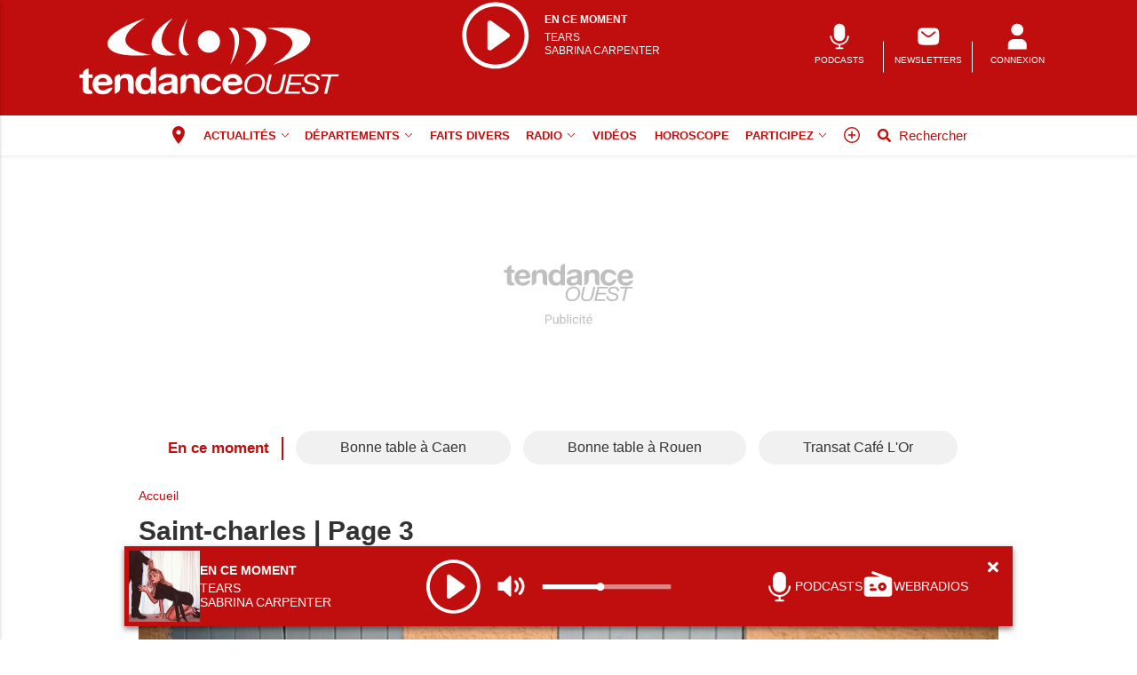

--- FILE ---
content_type: text/html; charset=utf-8
request_url: https://www.google.com/recaptcha/api2/aframe
body_size: 270
content:
<!DOCTYPE HTML><html><head><meta http-equiv="content-type" content="text/html; charset=UTF-8"></head><body><script nonce="ZVRH7vGxcmk-_IQPns0y0A">/** Anti-fraud and anti-abuse applications only. See google.com/recaptcha */ try{var clients={'sodar':'https://pagead2.googlesyndication.com/pagead/sodar?'};window.addEventListener("message",function(a){try{if(a.source===window.parent){var b=JSON.parse(a.data);var c=clients[b['id']];if(c){var d=document.createElement('img');d.src=c+b['params']+'&rc='+(localStorage.getItem("rc::a")?sessionStorage.getItem("rc::b"):"");window.document.body.appendChild(d);sessionStorage.setItem("rc::e",parseInt(sessionStorage.getItem("rc::e")||0)+1);localStorage.setItem("rc::h",'1762994696891');}}}catch(b){}});window.parent.postMessage("_grecaptcha_ready", "*");}catch(b){}</script></body></html>